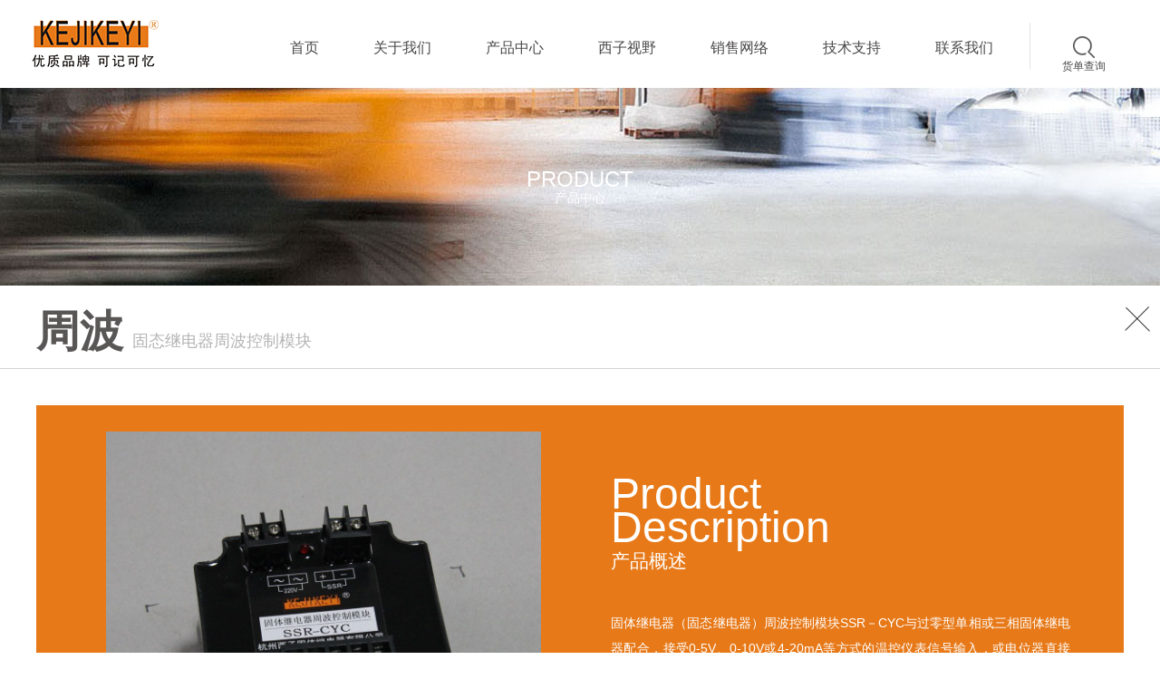

--- FILE ---
content_type: text/html; charset=utf-8
request_url: http://xizissr.com/product/72.html
body_size: 17444
content:
<!DOCTYPE html>
<html lang="zh-cn">
<head>
<meta http-equiv="Content-Type" content="text/html; charset=UTF-8" />
<title>周波控制模块</title>
<meta name="keywords" content="周波控制,模块,CYC" />
<meta name="description" content=" 1、产品外形实物图：尺寸图：2、接线示意图" />
<meta name="author" content="杭州" />
<meta name="renderer" content="webkit">
<meta name="format-detection" content="telephone=no">
<meta id="viewport" name="viewport" content="initial-scale:1,width=1280,user-scalable=yes">
<link rel="Shortcut Icon" href="/static/favicon.png" /> 
<link rel="stylesheet" href="/static/base.css?v=20160410" type="text/css" >
<link rel="stylesheet" href="/static/style.css?v=20160410" type="text/css" >
<link rel="stylesheet" href="/static/animate.min.css" type="text/css" >
<script src="/static/jquery.min.js" type="text/javascript" charset="utf-8"></script>
<script src="/static/jquery.lazyload.js" type="text/javascript" charset="utf-8"></script>
<script src="/static/jquery.superslide.js" type="text/javascript" charset="utf-8"></script>
<script src="/static/wow.min.js" type="text/javascript" charset="utf-8"></script>
<script src="/static/countUP.js" type="text/javascript" charset="utf-8"></script>
<script src="/static/main.js" type="text/javascript" charset="utf-8"></script>
<!--[if lt IE 9]><script src="/static/html5.js"></script><![endif]-->
<script>
var _hmt = _hmt || [];
(function() {
  var hm = document.createElement("script");
  hm.src = "https://hm.baidu.com/hm.js?9ef461d47cd44b1c7ef1bf4962af35d7";
  var s = document.getElementsByTagName("script")[0]; 
  s.parentNode.insertBefore(hm, s);
})();
</script>
<script>
var _hmt = _hmt || [];
(function() {
  var hm = document.createElement("script");
  hm.src = "https://hm.baidu.com/hm.js?f604907599e1c950a0b27cd590abc8cf";
  var s = document.getElementsByTagName("script")[0]; 
  s.parentNode.insertBefore(hm, s);
})();
</script>
</head>
<body>
	<div class="header clear">
		<div style="padding:0px 25px">
			<a href="/" class="logo"><img src="/static/img/logo.jpg"></a>
			<div class="search">
				<div style="padding:0px 35px;">
					<div class="i_search"  style="float:left;">
						<a href="javascript:;"   class="search_icon">货单查询</a>
					</div>
				</div>
			</div>
		<ul class="nav clear" id="nav">
			<li class="nLi"><a href="/">首页</a></li>
							<li class="nLi">
					<a href="/About/introduction/">关于我们</a>
					
										
						<ul class="sub">
													<li>
								<a href="/About/introduction/">公司介绍</a>
								
																
							</li>
												</ul>
									</li>
							<li class="nLi">
					<a href="/product/product-1/">产品中心</a>
					
										
						<ul class="sub">
													<li>
								<a href="/product/product-1/">单相/三相固态继电器</a>
								
																
							</li>
													<li>
								<a href="/product/product-2/">单相/三相调压模块</a>
								
																
							</li>
													<li>
								<a href="/product/product-9/">整流模块</a>
								
																
							</li>
													<li>
								<a href="/product/product-3/">单相移相触发器模块</a>
								
																
							</li>
													<li>
								<a href="/product/product-7/">三相移相触发器模块</a>
								
																
							</li>
													<li>
								<a href="/product/product-4/">电压负反馈模块</a>
								
																
							</li>
													<li>
								<a href="/product/product-5/">周波控制模块</a>
								
																
							</li>
													<li>
								<a href="/product/product-6/">散热器</a>
								
																
							</li>
													<li>
								<a href="/product/product-8/">配件</a>
								
																
							</li>
												</ul>
									</li>
							<li class="nLi">
					<a href="/view/">西子视野</a>
					
										
						<ul class="sub">
													<li>
								<a href="/view/products/">产品知识</a>
								
																
							</li>
													<li>
								<a href="/view/news/">新闻资讯</a>
								
																
							</li>
												</ul>
									</li>
							<li class="nLi">
					<a href="/network/work-1/">销售网络</a>
					
										
						<ul class="sub">
													<li>
								<a href="/network/work-1/">经销商</a>
								
																
							</li>
													<li>
								<a href="/network/work-2/">购买流程</a>
								
																
							</li>
												</ul>
									</li>
							<li class="nLi">
					<a href="/support/support-1/">技术支持</a>
					
										
						<ul class="sub">
													<li>
								<a href="/support/support-1/">常见问题</a>
								
																
							</li>
													<li>
								<a href="/support/support-2/">资料下载</a>
								
																
							</li>
												</ul>
									</li>
							<li class="nLi">
					<a href="/contact/">联系我们</a>
					
									</li>
						</ul>
		</div>
		<div class="search_box">
			<script type="text/javascript">
			function disp_search()
			{
			$.getScript('/weixin/searchnew.php?data=' +  encodeURI( $('#search_name_php').val() )  );
			}
			</script>
			<form>
				<p>客户联系人姓名:</p>
				<input type="text" id="search_name_php">
				<input type="submit" value="查询" onclick="disp_search();return false;">
				<a href="javascript:;" class="close"></a>
			</form>
			
		</div>
	</div>
<div style="width:100%;height:96px;"></div>

	<div class="p_banner">
		<h3>PRODUCT</h3>
		<p>产品中心</p>
	</div>	

	<div class="pro_title">
		<p><b>周波</b>固态继电器周波控制模块</p>
		<a href="/product/product-5/" style="display:block;float:right;width:30px;height:30px;background:url(/static/img/p_back.png) no-repeat center;margin-top:-60px;margin-right:10px;"></a>
	</div>

	<div class="performance wid_1200">
		<div class="left per_img">
			<img src="/upload/image/2019/01/1548117400_6871.jpg">
		</div>
		<div class="left per_fea">
			<span><font size="30px" style="margin-right:15px;">Product Description</font>产品概述</span>
			<div class="per_summary">
				固体继电器（固态继电器）周波控制模块SSR－CYC与过零型单相或三相固体继电器配合，接受0-5V、0-10V或4-20mA等方式的温控仪表信号输入，或电位器直接手动控制，便产生相应的周波过零式（CYC）控制信号输出，直接驱动过零型SSR，平稳调节电加热负载的总功率输出。由于负载上的电流是以完整正弦波为单位并且均匀分布，提高了调节精度，避免了斩波（移相）调压方式导致的高次谐波，减少对电网污染的同时，节电效果明显。			</div>
		</div>
	</div>

	<div class="parameters wid_1200">
		<p class="tit">产品详情</p>
		<div>
			<p>1、产品外形</p>
<table class="tableforlayout" style="width: 100%;" border="0">
<tbody>
<tr>
<td style="width: 15%;" align="center" valign="top">实物图：</td>
<td style="width: 35%;"><img src="/upload/image/2019/01/image_1548117644_2909.jpg" alt="" width="300" height="300" /></td>
<td style="width: 15%;" align="center" valign="top">尺寸图：</td>
<td style="width: 35%;"><img src="/upload/image/2019/01/1548117854_1688.jpg" alt="" width="300" height="367" /></td>
</tr>
</tbody>
</table>
<p>2、接线示意图</p>
<p><img src="/upload/image/2019/01/1548231740_2327.jpg" alt="" width="800" height="400" /><img src="/upload/image/2019/01/1548231740_8818.jpg" alt="" width="800" height="400" /><img src="/upload/image/2019/01/1548231740_1585.jpg" alt="" width="800" height="400" /><img src="/upload/image/2019/01/1548231740_1375.jpg" alt="" width="800" height="400" /></p>
<p>3、性能参数表</p>
<table class="tableforshow" style="width: 100%;" border="0" cellspacing="0">
<tbody>
<tr align="center">
<td width="218" valign="center">
<p>&nbsp;</p>
</td>
<td width="192" valign="center">
<p>U5(0-5V)</p>
</td>
<td width="205" valign="center">
<p>U10(0-10V)</p>
</td>
<td width="205" valign="center">
<p>I20(4-20mA)</p>
</td>
</tr>
<tr align="center">
<td width="218" valign="center">
<p>输入阻抗</p>
</td>
<td width="192" valign="center">
<p>10KΩ</p>
</td>
<td width="205" valign="center">
<p>20KΩ</p>
</td>
<td width="205" valign="center">
<p>300Ω</p>
</td>
</tr>
<tr align="center">
<td width="218" valign="center">
<p>调节死区（<span style="font-family: &quot;Times New Roman&quot;;">0</span><span style="font-family: 宋体;">负荷）</span></p>
</td>
<td width="192" valign="center">
<p>&le;0.5V</p>
</td>
<td width="205" valign="center">
<p>&le;1V</p>
</td>
<td width="205" valign="center">
<p>&le;1mA</p>
</td>
</tr>
<tr align="center">
<td width="218" valign="center">
<p>调节死区（满负荷）</p>
</td>
<td width="192" valign="center">
<p>&le;0.5V</p>
</td>
<td width="205" valign="center">
<p>&le;1V</p>
</td>
<td width="205" valign="center">
<p>&le;1mA</p>
</td>
</tr>
<tr align="center">
<td width="218" valign="center">
<p>功耗</p>
</td>
<td colspan="3" width="603" valign="center">
<p>&le;5W</p>
</td>
</tr>
<tr align="center">
<td width="218" valign="center">
<p>手动电位器</p>
</td>
<td colspan="3" width="603" valign="center">
<p>2KΩ&nbsp;- 10KΩ</p>
</td>
</tr>
<tr align="center">
<td width="218" valign="center">
<p>控制输出最大电流</p>
</td>
<td colspan="3" width="603" valign="center">
<p>40mA</p>
</td>
</tr>
</tbody>
</table>
<p>5、注意事项</p>
<p style="text-indent: 2em;">5.1.周波调功控制适用于电加热等纯阻性负载，不适用于电机或变压器等感性负载的应用场合。电网频率50Hz或60Hz均可，纯阻性负载分单相、三相三角形或三相星形中心接零线，无相序要求。（不推荐使用三相星形中心不接零线的接法）</p>
<p style="text-indent: 2em;">5.2．交流220V的两端接220V的火线和零线（不分极性），为保证正常工作，其相位推荐选取与负载回路一致。</p>
<p style="text-indent: 2em;">5.3．交流220V以外的其它接线端子均为弱电接线端，务必注意不能接入220V等强电，否则将直接导致模块的损毁。</p>
<p style="text-indent: 2em;">5.4．COM为弱电公共"地"；+5V为模块内部产生，仅供电位器手动控制时使用（其他应用场合时+5V端悬空即可），电位器阻值范围为2K－10K欧姆。</p>
<p style="text-indent: 2em;">5.5．本模块不需要安装散热器。</p>
<p><a style="text-indent: 2em;" type="filedown" href="http://www.xizissr.com/support/support-2/" target="_blank"><span style="color: #ff0000;">*相关资料下载</span></a></p>		</div>
	</div>

	<div class="groom">
		<div class="g_slide">
			<div class="hd">
				<a href="javascript:;" class="gs_prev"></a>
				<a href="javascript:;" class="gs_next"></a>
			</div>
			<div class="bd">
			<ul class="clear">
									<li>
						<a href="/product/25.html">
							<img src="/static/blank.gif"  _src="/upload/small/1550455551_8037_107x128.jpg">
							<p>单相固态继电器</p>
						</a>
					</li>
									<li>
						<a href="/product/47.html">
							<img src="/static/blank.gif"  _src="/upload/small/1561600103_9221_107x128.jpg">
							<p>三相固态继电器</p>
						</a>
					</li>
									<li>
						<a href="/product/48.html">
							<img src="/static/blank.gif"  _src="/upload/small/1547791668_6851_107x128.jpg">
							<p>半波随机型固态继电器</p>
						</a>
					</li>
									<li>
						<a href="/product/72.html">
							<img src="/static/blank.gif"  _src="/upload/small/1548117400_6871_107x128.jpg">
							<p>固态继电器周波控制模块</p>
						</a>
					</li>
									<li>
						<a href="/product/76.html">
							<img src="/static/blank.gif"  _src="/upload/small/1548141006_4324_107x128.jpg">
							<p>单相同步变压器</p>
						</a>
					</li>
									<li>
						<a href="/product/77.html">
							<img src="/static/blank.gif"  _src="/upload/small/1548120952_3660_107x128.jpg">
							<p>三相同步变压器</p>
						</a>
					</li>
									<li>
						<a href="/product/78.html">
							<img src="/static/blank.gif"  _src="/upload/small/1548121328_1760_107x128.jpg">
							<p>电位器</p>
						</a>
					</li>
									<li>
						<a href="/product/80.html">
							<img src="/static/blank.gif"  _src="/upload/small/1548122060_1717_107x128.jpg">
							<p>导热硅脂</p>
						</a>
					</li>
									<li>
						<a href="/product/81.html">
							<img src="/static/blank.gif"  _src="/upload/small/1548122241_8796_107x128.jpg">
							<p>风扇</p>
						</a>
					</li>
									<li>
						<a href="/product/82.html">
							<img src="/static/blank.gif"  _src="/upload/small/1548122885_3198_107x128.jpg">
							<p>温度开关</p>
						</a>
					</li>
								</ul>
			</div>
		</div>
	</div>
<div class="index-wrap5 clear">	
		<div class="wid_1200 clear">
					<div class="flist">
													<dl>
								<dt><a href="/About/introduction/">关于我们</a></dt>
																<dd><a href="/About/introduction/">公司介绍</a></dd>
															</dl>
						 							<dl>
								<dt><a href="/product/product-1/">产品中心</a></dt>
																<dd><a href="/product/product-1/">单相/三相固态继电器</a></dd>
																<dd><a href="/product/product-2/">单相/三相调压模块</a></dd>
																<dd><a href="/product/product-9/">整流模块</a></dd>
																<dd><a href="/product/product-3/">单相移相触发器模块</a></dd>
																<dd><a href="/product/product-7/">三相移相触发器模块</a></dd>
																<dd><a href="/product/product-4/">电压负反馈模块</a></dd>
																<dd><a href="/product/product-5/">周波控制模块</a></dd>
																<dd><a href="/product/product-6/">散热器</a></dd>
																<dd><a href="/product/product-8/">配件</a></dd>
															</dl>
						 							<dl>
								<dt><a href="/view/">西子视野</a></dt>
																<dd><a href="/view/products/">产品知识</a></dd>
																<dd><a href="/view/news/">新闻资讯</a></dd>
															</dl>
						 							<dl>
								<dt><a href="/network/work-1/">销售网络</a></dt>
																<dd><a href="/network/work-1/">经销商</a></dd>
																<dd><a href="/network/work-2/">购买流程</a></dd>
															</dl>
						 							<dl>
								<dt><a href="/support/support-1/">技术支持</a></dt>
																<dd><a href="/support/support-1/">常见问题</a></dd>
																<dd><a href="/support/support-2/">资料下载</a></dd>
															</dl>
						 							<dl>
								<dt><a href="/contact/">联系我们</a></dt>
															</dl>
						 
					</div>
					<div class="left_con">
						<!-- <a href="" class="flogo"><img src="/static_new/img/flogo.png"></a> -->
						<p>公司地址：杭州市西湖区西湖科技园 西园三路10号 1号楼5层东</p>
						<p>固定电话：0571-87872725/87976737/87962357</p>
						<p>公司传真：0571-87962725</p>
						<p>微信公众号：杭州西子固体继电器</p>
						<span>
							<img src="/static/img/ewm.png" width="160">
							<b>客服微信：  18157196095    18157182661</b>
						</span>
					</div>
					
		</div>
</div>
<div class="ylink">
							<ul class="clear">
								<li>友情链接：</li>
														<li><a href="http://www.puxu99.com/" target="_blank">普旭自动化</a></li>
							
							</ul>
						</div>	
<div class="copyright">
	<p>版权所有 © 杭州西子固体继电器有限公司, 2006～2018.      <a href="https://beian.miit.gov.cn/" target="_blank">浙ICP备05049129号 </a><span></span></p>
</div>

	<div class="xuanfu">
		<ul>
			<li class="l1">
				<a class="weixin"></a>
				<div class="l_show">
						<span>在线联系<i class="close"></i></span>
						<a class="hot_line"><p>微信：18157196095  18157182661</p></a>
						<a class="hot_line"><p>
							<b>联系热线</b>
							0571-87872725
						</p></a>
				</div>
			</li>
			<li class="l2"><a href="https://shop59273496.taobao.com/" class="xinlang" target="_blank"></a></li>
			<!-- <li class="l3">
				<a class="mobile"></a>
			</li> -->
			<li class="l4"><a href="javascript:void(0)" class="goback"></a></li>
		</ul>
	</div>
	<script type="text/javascript" src="/static/layer/layer.js"></script>
	<script type="text/javascript">
		$(".mobile").click(function(){
			layer.open({
				  type: 1,
				  title: false,
				  closeBtn: 0,
				  shade: [0.7, '#000'],
				  area: '214px',
				  skin: 'layui-layer-nobg', //没有背景色
				  shadeClose: true,
				  content: $('#tong')
				});
		})
	jQuery(document).ready(function(){ 
		
		$(window).scroll(function(){
			if ($(this).scrollTop() >= 200) {
					$(".xuanfu").fadeIn(500);   
				} else {
					$(".xuanfu").hide();
				}
		});
		
		$(".weixin").click(function(){
			
			$(".l_show").fadeIn(500);
			
		});
		
		$(".close").click(function(){
				
				$(".l_show").hide();
			
		});
		
		$(".l_show a").hover(function(){
			
			$(this).addClass("on");
			
		},function(){
		
			$(this).removeClass("on");
		})
	})
	</script>
	<script>
var _hmt = _hmt || [];
(function() {
  var hm = document.createElement("script");
  hm.src = "https://hm.baidu.com/hm.js?f604907599e1c950a0b27cd590abc8cf";
  var s = document.getElementsByTagName("script")[0]; 
  s.parentNode.insertBefore(hm, s);
})();
</script>


</body>
</html>

--- FILE ---
content_type: text/css
request_url: http://xizissr.com/static/base.css?v=20160410
body_size: 5273
content:
html,body{ color:#666;background:#fff;}
body,div,dl,dt,dd,ul,ol,li,h1,h2,h3,h4,h5,h6,pre,code,form,fieldset,legend,input,textarea,p,blockquote,th,td,hr,button,article,aside,details,figcaption,figure,footer,header,hgroup,menu,nav,section { margin:0;padding:0; }
article,aside,details,figcaption,figure,footer,header,hgroup,menu,nav,section { display:block; }
audio,canvas,video { display: inline-block;*display: inline;*zoom: 1; }
body,button,input,select,textarea{ font: 12px/1.5 Arial, "Microsoft Yahei"; }
input,select,textarea{ font-size:100%; }
th{ text-align:inherit; }
fieldset,img{ border:0; }
iframe{ display:block; }
abbr,acronym{ border:0;font-variant:normal; }
del { text-decoration:line-through; }
address,caption,cite,code,dfn,em,th,var { font-style:normal; font-weight:500; }
ol,ul { list-style:none; }
caption,th { text-align:left; }
h1,h2,h3,h4,h5,h6 { font-size:100%; font-weight:500; }
q:before,q:after { content:''; }
sub, sup { font-size: 75%; line-height: 0; position: relative; vertical-align: baseline; }
sup {top: -0.5em;}
sub {bottom: -0.25em;}
a:hover { text-decoration:underline; }
ins,a { text-decoration:none; }
.clear:after { visibility:hidden; display:block; font-size:0; content:" "; clear:both; height:0; }
.clear { zoom:1; }
body .hide { display:none; }
.left,.right { display:inline; }
.left { float:left; }
.right { float:right; }
.mb20{margin-bottom:20px}
.mb10{margin-bottom:10px}
.mb5{margin-bottom:5px}

/*for editor */
#tinymce {padding:10px;font-size:14px}
#tinymce h2{font-size:32px}
#tinymce h3{font-size:26px}
#tinymce h4{font-size:22px}
#tinymce p{margin-bottom:1em}
#tinymce pre { border: 1px dashed #DBDBDB; padding: 2px; background-color:#F5F5F5; margin: 5px 0 5px 0; }
#tinymce div.ref { border: 1px solid #ddd; margin: 0 0 10px 0; padding: 2px; font-size: 9pt; background: #FFFEC8; }
#tinymce div.ref h4 { margin: 0; padding: 2px 3px; background: #CC9966; color: #fff; font-size: 10pt; }
#tinymce div.ref p { margin: 0; padding: 2px; line-height: 22px; }
#tinymce blockquote { border: 1px dashed #DBDBDB; padding: 2px; background-color:#F5F5F5; margin: 5px 0 5px 0; }
#tinymce blockquote.ref { border: 1px solid #ddd; margin: 0 0 10px 0; padding: 2px; font-size: 9pt; background: #FFFEC8; }
#tinymce blockquote.ref h4 { margin: 0; padding: 2px 3px; background: #CC9966; color: #fff; font-size: 10pt; }
#tinymce blockquote.ref p { margin: 0; padding: 2px; line-height: 22px; } 
#tinymce  table{border:0!important;border-collapse:collapse!important;border-bottom:1px solid #CCCCCC!important;border-right:1px solid #CCCCCC!important;margin-bottom:14px!important;width:100%!important}
#tinymce  table th,#tinymce table  td{border:0!important;border-left:1px solid #CCCCCC!important;border-top:1px solid #CCCCCC!important;color:#333333;padding:0.5em!important;margin:0!important;}
#tinymce  table  th{background-color:#DFF9FF!important;} 

/*for editor show-front*/
#content {padding:10px;font-size:14px}
#content h2{font-size:32px}
#content h3{font-size:26px}
#content h4{font-size:22px}
#content pre { border: 1px dashed #DBDBDB; padding: 2px; background-color:#F5F5F5; margin: 5px 0 5px 0; }
#content div.ref { border: 1px solid #ddd; margin: 0 0 10px 0; padding: 2px; font-size: 9pt; background: #FFFEC8; }
#content div.ref h4 { margin: 0; padding: 2px 3px; background: #CC9966; color: #fff; font-size: 10pt; }
#content div.ref p { margin: 0; padding: 2px; line-height: 22px; }
#content blockquote { border: 1px dashed #DBDBDB; padding: 2px; background-color:#F5F5F5; margin: 5px 0 5px 0; }
#content blockquote.ref { border: 1px solid #ddd; margin: 0 0 10px 0; padding: 2px; font-size: 9pt; background: #FFFEC8; }
#content blockquote.ref h4 { margin: 0; padding: 2px 3px; background: #CC9966; color: #fff; font-size: 10pt; }
#content blockquote.ref p { margin: 0; padding: 2px; line-height: 22px; } 
.tablescroll{overflow-y: hidden;overflow:hidden;overflow-x:scroll;width:100%;-webkit-overflow-scrolling:touch;-webkit-transition:.3s all;transition:.3s all}
table.tableforshow{border:0!important;border-collapse:collapse!important;border-bottom:1px solid #CCCCCC!important;border-right:1px solid #CCCCCC!important;margin-bottom:14px!important;width:100%}
table.tableforshow th,table.tableforshow  td{border:0!important;border-left:1px solid #CCCCCC!important;border-top:1px solid #CCCCCC!important;color:#333333;padding:0.5em!important;margin:0!important;}
table.tableforshow th{background-color:#DFF9FF!important;}   


.pager{text-align:center;margin:70px auto;display:inline-block;}
.pager a{display:inline-block;width:30px;height:30px;border:1px solid #e5e5e5;float:left;line-height:30px;}
.pager .now{display:inline-block;width:30px;height:30px;background:#e6791a;color:#fff;float:left;margin:0px 6px;line-height:30px;}


.viewpage{width:100%;position: relative;z-index: 10;padding: 76px 0px;background: #fff;}
.viewpage-box{width:1200px;margin:0 auto;}
.viewpage-title{font-size:24px;display:block;text-align:center;margin:50px auto 0px;}
.viewpage-info{text-align:center;}
.viewpage p{text-indent:2em;margin-bottom:14px;}
.viewpage-return{width:120px;height:38px;display:block;background:#d9d9d9;text-align:center;line-height:38px;border-radius:3px;float:right;}
.viewpage-return:hover{background:#e77918;color:#fff;}

--- FILE ---
content_type: text/css
request_url: http://xizissr.com/static/style.css?v=20160410
body_size: 26200
content:
@charset "utf-8";
img{max-width:100%;}
/* �������ʽ��ʼ�� */
html,body,div,dl,dt,dd,ul,ol,li,h1,h2,h3,h4,h5,h6,pre,code,form,fieldset,legend,input,textarea,p,blockquote,th,td{margin:0;padding:0;font-size:14px;font-family:-apple-system,PingFang SC,Hiragino Sans GB,Arial,Microsoft YaHei,Helvetica Neue,sans-serif;line-height:2em}
article,aside,details,figcaption,figure,footer,header,hgroup,menu,nav,section { display:block; }
html,body{background: #ffffff;color:#333;min-width:1280px;}
ul,ol,li{list-style:none;margin: 0;padding: 0;}
a{color:#4b4848;text-decoration:none;}
a:hover{text-decoration:none;-webkit-transition: background-color .2s ease;-moz-transition: background-color .2s ease;-ms-transition: background-color .2s ease;-o-transition: background-color .2s ease;transition: background-color .2s ease;}
img{border:0;}
h1,h2,h3,h4,h5{font-weight:normal}
select::-ms-expand { display: none; } 
i{font-style: normal;}
input {outline:none;}
.clear:after { visibility:hidden; display:block; font-size:0; content:" "; clear:both; height:0; }
.clear { zoom:1; }
.left{ float:left; }
.right{ float:right;}
.hide{ display:none;}
.wid_1200{width:1200px;margin:0 auto;overflow:hidden;}


.prev,.next{display: block;width:32px;height: 32px;position: absolute;top:50%;}
.prev{ background: url(img/prev.png) no-repeat center; }
.next{ background: url(img/next.png) no-repeat center; }
.prev:hover{background: url(img/h_prev.png) no-repeat center;transition:all .6s;}
.next:hover{background: url(img/h_next.png) no-repeat center;transition:all .6s;}
.more{display: block;width:120px;height:30px;border-radius: 16px;border:1px solid #e77918;color:#e77918;text-align: center;position: relative;overflow: hidden;transition:all .6s}
.more i{display: block;width:122px;height:33px;background:  url(img/c_more.png) no-repeat 0px center;position: absolute;top:-1px;right:121px;overflow: hidden;transition: all .6s;}
.more:hover{border:1px solid #e77918;/* background:#e77918; */}
.more:hover i{right: 0px;}
/* header */
.header{position:fixed;top:0px;width:100%;background:#fff;z-index:999;}
.logo{display: block;width:140px;float: left;padding:22px 10px;}
.logo img{display: block;}

.nav{float: right;padding: 10px;padding-bottom: 0px;}
.nav  li{cursor:pointer;}
.nav .nLi{float:left;margin:0px 30px;position: relative;}
.nav .nLi a{display:block;font-size:16px;padding: 29px 0px;}
.nav .nLi a:hover{color:#e77918;}
.nav .nLi .sub{position: absolute;top:86px;left:-45px;background: rgba(0,0,0,.6);display:none;z-index: 1;}
.nav .nLi .sub li{position: relative;padding:0px 8px;}
.nav .nLi .sub li:first-child a{border: none;}
.nav .nLi .sub a{display: block;padding: 15px 15px 15px 40px;width:110px;font-size:12px;color:#ffffff;border-top: 1px solid rgba(255,255,255,0.2);}
.nav .nLi .sub a:hover{font-weight: bold;background: url(img/mmore.png) no-repeat 20px 23px;}
.s_nav{position: absolute;top:0px;left:181px;background: rgba(0,0,0,.8);display: none;z-index: 1;}
.s_nav a{border-top: 1px solid rgba(255,255,255,0.2)!important;}
.s_nav li{padding:0px 8px;}
.s_nav li:first-child  a{border:none!important;}
.nav .nLi .sub.on{overflow: visible!important;}

.search{float: right;padding: 12px 0px 12px 0px;border-left:1px solid #e5e5e5;margin-top: 25px;}
.search a{display: block;width:48px;height: 25px;margin-top:2px;font-size: 12px;text-align: center;box-sizing: border-box;padding-top: 20px;}
.phone{background: url(img/phone.png) no-repeat center;margin-right: 10px;}
.phone p{padding-left:40px;background:#fff url(img/h_phone.png) no-repeat;width:0px;color:#e77918;display: none;height: 28px;}
.search_icon{background: url(img/s_icon.png) no-repeat center;width:28px;cursor:pointer;transition:all .1s;}
.search_icon:hover{background:url(img/h_icon.png) no-repeat center;color:#e77918;}
.search_txt{width:0px;display:none;float:left;border:none;border-bottom:1px solid #e77918;}

.search_box{width:100%;height:96px;position:absolute;top:-100%;left:0px;background-color:#fff;box-sizing:border-box;padding-top:40px;transition:all 0.6s;}
.search_box form{width:1000px;height:100%;margin:0 auto;}
.search_box form p{float:left;margin-right:50px;margin-left:120px;}
.search_box form input[type="text"]{width:300px;border:none;border-bottom:1px solid #e77918;float:left;}
.search_box form input[type="submit"]{background:none;border:1px solid #e77918;width:70px;height:30px;display:block;float:left;margin-left:30px;cursor:pointer;border-radius:25px;color:#e77918}
.search_box form input[type="submit"]:hover{background-color:#e77918;color:#fff;}
.search_box .close{display:block;width:20px;height:20px;background:#333 url(/static/img/close.png) no-repeat center;float:right;transform:translateY(-20px)}
.search_box.show{top:0px;}
/* banner */
.banner{width: 100%;position: relative;height: 700px;}
.banner .hd{position: absolute;bottom:45px;width:100%;z-index: 1;overflow: hidden;}
.banner .hd ul{width:90px;margin:0 auto;}
.banner .hd li{float:left;width: 20px;height: 2px;background: #ffffff;margin:0px 5px;cursor: pointer;}
.banner .hd li.on{background: #e77918;}
.banner .bd ul{width:100%!important;z-index: 0;}
.banner .bd li{background-position:top center;background-repeat:no-repeat;width: 100% !important;height:700px;}


.bantxt{width:1200px;margin:284px auto 0;}
.bantxt h2{font-size:49px;color:#e77918;line-height: 1em;}
.bantxt p{font-size:18px;color:#e77918;line-height: 1.4em;}
.bantxt a{margin-top: 50px;}


.banner .prev{left:2%;}
.banner .next{right:2%;}
/* index-wrap1 */
.index-wrap1{margin:70px auto;}
.about-left{width:518px;}
.about-left h2{font-size:30px;color:#595656;line-height: 1em;}
.about-left i{font-size:14px;font-style: normal;color:#bdbbbb;}
.about-left .txt{display: block;width:500px;font-size:12px;margin:42px 0px 50px 0px;color:#595656;}
.about-left .txt span{display:block;width:470px;transition:all .6s;}
.about-left .txt i{display:block;width:1px;height:68px;background:#7c7c7c;float:left;margin-top:7px;transition:all .4s;transition-delay: .3s;opacity:0;}
.about-left .txt:hover i{opacity:1;}
.about-left .txt:hover span{margin-left:25px;}
.a_icon li{float:left;width:82px;text-align: center;margin-right: 50px;}
.a_icon li p{font-size:18px;color:#595656;margin-top: 25px;}
.a_icon li span{display: block;font-size: 12px;color:#595656;line-height: 1.1em;}

.about_list li{float: left;padding: 0px 2px;border-left:1px solid #dedddd;}
.about_list li:first-child{border-left: none;}
.about_list li a{display: block;width:96px;text-align: center;height: 24px;line-height: 24px;}
.about_list li a:hover{background: #e77918;color:#fff;}
.comimg{margin-top: 84px;}

/* index-wrap2 */
.index-wrap2{width:100%;background: #f8f8f8;padding: 70px 0px;}
.index-wrap2 h2{font-size:30px;color:#595656;text-align: center;line-height: 1.5em;}
.etitle{font-size: 12px;color:#595656;text-align: center;line-height: 1em;}
.index-wrap2 .pro{font-size:14px;text-align:center;color:#595656;display: block;margin: 30px auto 60px;}
.slide{position: relative;}
.slide .bd{width:1100px;margin:0 auto;}
.slide .bd ul{padding:20px 0px!important;}
.slide .bd li{width:341px;height: 360px;float: left;margin:0px 15px;position:relative}
.slide .bd li a{display:block;position:absolute;transition:all .4s;top:0px;}
.slide .bd li img{position:absolute;top:50%;left:50%;transform:translate(-50%,-50%);max-width:100%;max-height:100%;display: block;}
.slide .bd p{text-align: center;font-weight: bold;font-size: 18px;line-height: 1.5em;margin-top:30px;}
.slide .bd span{text-align: center;display: block;line-height: 1em;}
.slide .prev,.slide .next{top:40%;}
.slide .prev{left:0%;}
.slide .next{right:0%;}
.slide .bd li a:hover{top:-5px;}
.slide .bd li a:hover p{color:#e77918;}

/* index-wrap3 */
.index-wrap3{width:100%;height:500px;box-sizing:border-box;background: url(img/wrap3.jpg) no-repeat center;padding:140px 0px 0px 0px;}
.index-wrap3 .bd{width:900px;margin:0 auto;}
.index-wrap3 .bd li{width:100%;height:130px;text-align:center;color:#fff;font-size:18px;margin-bottom:60px;}
.index-wrap3 .hd{text-align:center;}
.index-wrap3 .hd ul{display:inline-block;}
.index-wrap3 .hd li{width:124px;height:40px;color:#fff;border:1px solid #fff;float:left;line-height:40px;text-align:center;margin:0px 35px;border-radius:3px;cursor:pointer;transition:all 0.6s;}
.index-wrap3 .hd li:hover,.index-wrap3 .hd li.on{background:#e77918;border:1px solid #e77918;}
/* index-wrap4 */
.index-wrap4{padding: 70px 0px; }
.index-wrap4 h2{font-size:24px;text-align: center;line-height: 1.5em;color:#595656;}
.index-wrap4 .etitle{font-size:14px;color:#bdbcbc;text-align: center;line-height: 1em;}
.index-wrap4 .hd{margin:45px auto;}
.index-wrap4 .hd ul{width:180px;margin:0 auto;}
.index-wrap4 .hd li{width:78px;height: 26px;line-height: 26px;text-align: center;cursor: pointer;border:1px solid #cdcccc;font-size:12px;color:#595656;border-radius: 3px;float: left;margin:0px 5px;}
.index-wrap4 .hd li.on{background: #e77918;color:#fff;border:1px solid #e77918;}
.index-wrap4 .bd{width:1000px;margin: 0 auto;}
.new_list li{float: left;margin-left:100px;}
.new_list li:first-child{margin-left: 0px;}
.new_list li a{display: block;width:450px;}
.new_list li p{font-size:12px;}
.new_list li h4{font-size:16px;color:#000000;}
.new_list li span{font-size:12px;display:block;line-height:1.9em;height:66px;overflow:hidden;}
.new_list li .line{width:100%;height:1px;background:#e5e5e5;margin: 20px auto;}
.new_list li .line i{display: block;width:10px;height:1px;background: #000000;transition: all .3s;}
.new_list li a:hover i{width:100%;background: #e77918;}
.index-wrap4 .more{margin:80px auto 0px;}
/* .index-wrap4 .more{width:120px;height:32px;border:1px solid #9b9a9a;display: block;border-radius: 25px;text-align:center;line-height: 32px;}
.index-wrap4 .more:hover{background:#e77918;color:#fff;border:1px solid #e77918;}
 */
.index-wrap5{width:100%;height:350px;background:#333333;padding-top:30px;box-sizing:border-box;}
.index-wrap5 .left_con{float: right;}
.index-wrap5 .flogo{margin-bottom:25px;display:block;}
.index-wrap5 .left_con p{line-height:1em;margin-bottom:10px;color:#a6a6a6;font-size:12px;}
.index-wrap5 .left_con span{display:block;width:160px;color:#a6a6a6;text-align:center;margin-top:30px;}
.index-wrap5 .left_con span b{display:block;margin:0 auto;}
.index-wrap5 .flist{float: left;}
.index-wrap5 .flist dl{float: left;margin-right:39px;}
.index-wrap5 .flist dl dt{margin-bottom:30px;}
.index-wrap5 .flist dl dt a{font-size:20px;line-height: 1em;margin-bottom:30px;color:#a6a6a6;position:relative;}
.index-wrap5 .flist dl dt a:after{content:'';display:block;position:absolute;bottom:-17px;width:20px;height:1px;background:#8f8f8f;}
.index-wrap5 .flist dl dd a{color:#a6a6a6;font-size:12px;}
.index-wrap5 .flist a:hover{color:#fff;}

.index-wrap6{padding: 70px 0px; }
.index-wrap6 h2{font-size:24px;text-align: center;line-height: 1.5em;color:#595656;}
.index-wrap6 .etitle{font-size:14px;color:#bdbcbc;text-align: center;line-height: 1em;}
.index-wrap6 ul{margin-top:75px;}
.index-wrap6 li{float:left;width:310px;margin-right:135px;}
.index-wrap6 li:last-child{margin-right:0px;}
.index-wrap6 li span{display:block;margin: 18px 0px;}


.ylink{width:100%;background: #333333;}
.ylink ul{width:1200px;margin: 0 auto;}
.ylink li{float:left;color:#a6a6a6;font-size:12px;}
.ylink li a{color:#a6a6a6;font-size:12px;}
.ylink li a:hover{color:#FFF;}
.foot{width:100%;}
.foot img{margin:15px auto;display: block;}
.foot a{display: block;width:100%;height: 54px;background:#333 url(img/goback.png) no-repeat center;}
.copyright{width:100%;height:25px;background: #333333;}
.copyright p{width:1200px;margin:0 auto;line-height:25px;color:#a6a6a6;font-size:12px;}
.copyright p a{color:#a6a6a6;font-size:12px;}
.copyright p a:hover{color:#fff;}
.xuanfu {position: fixed;right:2%;top:70%;display:none;z-index:9999}

.weixin{background:#e77918 url(/static/img/h-weixin.png) no-repeat center;}

.xinlang{background:#fff url(/static/img/taobao.png) no-repeat center;}
.mobile{background:#fff url(/static/img/mobile.png) no-repeat center;}
.xinlang:hover{background:#e77918 url(/static/img/h-taobao.png) no-repeat center;border:1px solid #e77918;}
.mobile:hover{background:#e77918 url(/static/img/h-mobile.png) no-repeat center;border:1px solid #e77918;}
.l4 .goback{background:#fff url(/static/img/go-back.png) no-repeat center;}
.l4 .goback:hover{background:#e77918 url(/static/img/h-back.png) no-repeat center;border:1px solid #e77918}
.xuanfu li a{display: block;width:42px;height:42px;border:1px solid #f2f2f2;cursor:pointer;}


.xuanfu li:first-child a{border:1px solid #e77918;}
.xuanfu .l3{position:relative;}
.xuanfu  .l_show{position:absolute;left:-120px;top:-210px;width:164px;overflow:hidden;display:none;}
.xuanfu  .l_show a{display:block;width:165px;background:#fff;height:auto;border:none!important;}

.xuanfu  .l_show a.on{background:#f0f0f0;}
.xuanfu  .l_show span{padding:20px;display:block;color:#fff;font-size:12px;background:#595656;width:131px;}
.xuanfu  .l_show span i{display:block;width:10px;height:10px;background:url(/static/img/close.png) no-repeat 0px 0px;float:right;margin-top:10px;cursor:pointer;}
.xuanfu  .l_show .qq {padding:15px;background:#fff;}
.xuanfu  .l_show .qq 	p{font-size:12px;display:block;background:url(/static/img/qq.png) no-repeat 16px 3px;padding-left:42px;}
.xuanfu  .l_show .hot_line{background:#fff;font-size:16px;padding:22px 35px;}
.xuanfu  .l_show .hot_line p{display:block;line-height:1.5em;}
.xuanfu  .l_show .hot_line b{display:block;background:url(/static/img/hot_line.png) no-repeat 0px 5px;font-size:12px;padding-left:26px;}

/* aboutus */
.a_title{font-size:24px;color:#595656;line-height: 1.5em;}
.a_etitle{font-size:14px;color:#cecdcd;line-height: 1.5em;}
.t_sum{color:#595656;text-align: center;}
/* .n_banner{width:100%;height:460px;background: url(img/aboutus.jpg) no-repeat;} */

.about{position: relative;top:-170px;background: #fff;}
.part{width:1100px;margin:0 auto;padding: 65px 0px;border-bottom:1px solid #f2f2f2;}
.part_1 p{text-align: center;}
.part_1 span{display: block;width:800px;margin: 22px auto;}

.msg{width:1000px;margin:80px auto 0px;}
.msg li{float: left;width:290px;}
.msg li:nth-child(2){width:420px;}
.msg li:last-child p{border:none;}
.msg li p{text-align: center;font-size:90px;display: block;line-height:1em;border-right:1px solid #f2f2f2;color:#999;}
.msg li span{display: block;width:290px;text-align: center;margin:0 auto;}


.part_2 p{text-align: center}
.part_2 .t_sum{text-align: center;display: block;width:880px;margin: 30px auto;}
.part_2 ul{width:1000px;margin: 64px auto 0px;}
.part_2 ul li{float: left;margin-left: 17px;}
.part_2 ul li:first-child{margin: 0px;}

.part_3 div{width:900px;margin: 0 auto;}
.part_3 div:first-child{margin-bottom:120px;}
.part_3 div .t_sum{padding-right: 280px;display: block;text-align: left;margin-top: 22px;min-height: 110px;text-align:justify;}

.part_4{width:1000px;margin: 0 auto;padding-top: 65px;}
.part_4 .a_title{text-align:center;}
.part_4 .a_etlte{text-align:center;color:#cecdcd;}
.application{margin-top:45px;}
.application li{float:left;width:310px;margin-right:35px;}
.application li:last-child{margin-right:0px;}
.application li span{display:block;margin: 18px 0px;}
/* news */
.n_banner{width:100%;height: 300px;}

.news_center{padding: 80px 0px;}
.c_title{font-size:24px;text-align: center;line-height: 1em;}
.e_title{text-align: center;}

.news_type{margin: 43px auto;display:inline-block;}

.news_type li{float: left;margin: 0px 5px;}
.news_type li a{display:block;width:78px;height: 28px;border: 1px solid #e5e5e5;text-align: center;line-height: 28px;font-size:12px;}
.news_type li.on a{background:#e77918;border: 1px solid #e77918;color:#fff;}

.news_center .new_list{margin: 0 auto;}
.news_center .new_list li{margin:30px;}

/* product */
.p_banner{width:100%;background: url(img/p_banner.jpg) no-repeat center 0px;padding: 90px 0px;}
.p_banner h3{font-size:24px;color:#fff;text-align: center;line-height: 1em;}
.p_banner p{color:#fff;text-align: center;line-height: 1.2em;}


.include{background: #ededed;width:100%;padding-bottom:150px;}
.pro_list{width:300px;margin-right:33px;}
.p_title{font-size:30px;font-weight: bold;padding: 73px 0px 62px 46px;color:#595656;}
.list_title{background: #e77918;padding: 42px 0px 35px 35px;}
.list_title p{color:#fff;line-height: 1.5em;font-size:18px;}
.list_title span{color:#fff;font-size:26px;line-height: 1em;display: block;background: url(img/p_down.png) no-repeat  right center;width:200px;}
.list_menu{background: #404040;}
.list_menu li{border-bottom:1px solid #4a4a4a;transition:all .6s;}
.list_menu li.on .menu_type{color:#fff;font-weight: bold;}
/* .list_menu li.on .menu_type_ch{display:block;} */
.list_menu a{color:#a8a8a8;cursor:pointer;}
.list_menu .menu_type{font-size:16px;padding: 10px 46px;display: block;}
.menu_type_ch{padding: 0px 46px;display: none;}
.menu_type_ch li{margin-bottom: 10px;border:none;}
.menu_type_ch li a i{width:5px;height: 5px;border-radius: 100%;display: block;margin-right: 10px;float: left;margin-top: 13px;}
.menu_type_ch li.active a{color:#e77918;}
.menu_type_ch li.active a i{background:#e77918;}

.make-link{width:300px;}
.make-link a{display:block;font-size:16px;color:#a8a8a8;background: #404040;padding:20px 46px;}
.make-link a:hover{background:#e77918;color:#fff;}
.p_list{margin-top: 195px;width:966px;}
.p_list li{width:300px;float: left;background:#ffffff;margin-right:33px;margin-bottom:50px;cursor:pointer;position: relative;}
.p_list_top{width:300px;height:230px;margin:25px auto;position:relative;}
.p_list_top img{position:absolute;top:50%;left:50%;transform:translate(-50%,-50%);max-width:100%;max-height:100%;display: block;}
.p_list li .line{width:100%;height:1px;background:#ededed;}
.p_list_down{width:300px;height:65px;}
.p_list_down p{font-size: 15px;font-weight: bold;color:#595656;margin:18px 0px 0px 36px;}
.p_list_down span{display: block;color:#e77918;font-weight: bold;font-size:12px;margin-left:36px;line-height:1em;}
.shadow{position: absolute;top:0px;background: rgba(230,121,26,.8);width:100%;height:100%;opacity: 0;}
.shadow a{display:block;width:100%;height:100%;padding:41px 19px;box-sizing:border-box;}
.shadow b{font-size:15px;color:#fff;display:inherit}
.shadow span{color:#fff;font-size:12px;}
.shadow em{font-style: normal;color:#fff;font-size:15px;padding-right: 22px;background: url(img/more.png) no-repeat right center;float: right;margin-top: 232px;}

.contact{width:1100px;margin:100px auto;}
.contact .a_title,.contact .a_etitle{text-align: center;}
.contact .sum{display:block;width:594px;margin: 36px auto  136px;text-align: center;line-height:1.8em;}
.c_msg_content{margin-left: 148px;}
.c_msg_content p{font-size: 18px;font-weight: bold;margin-bottom: 20px;}
.c_msg_content span{font-size:12px;}

.c_msg_content ul{margin-top: 60px;}
.c_msg_content ul li{font-size:12px;color:#595656}
.c_msg_content ul li i{margin-left: 20px;}
.c_msg_content ul li:nth-child(4) i{margin-left:26px;}
.c_msg_content ul li:nth-child(5) i{margin-left:18px;}
.c_msg_content ul li:nth-child(6) i{margin-left:6px;}
.erweima{margin-top: 116px;}

.lmsg{width:1051px;margin: 150px auto 0px;padding-bottom:150px;}
.lmsg input{width:317px;height:45px;float:left;margin-left: 50px;border:none;border-bottom:1px solid #dedede;margin-bottom: 20px;}
.lmsg input:first-child{margin-left: 0px;}
.lmsg textarea{width:100%;height: 140px;border:none;border-bottom:1px solid #dedede;}
.pbtn{width: 200px!important;height: 50px!important;line-height: 50px;text-align: center;background:none;border-radius: 30px;border:1px solid #dedede!important;cursor: pointer;margin-left: 422px!important;margin-top: 40px;transition:all .3s;color:#a2a0a0}
.pbtn:hover{background:#e77918;color:#fff;border:1px solid #e77918!important;}
.ajax_more{background: #ededed!important;margin-right:0px!important;}
.ajax_more a{display:block;width: 300px;height: 382px;background: url(img/ajax_more.png) no-repeat center;}
.ajax_more a:hover{background: url(img/h_ajax_more.png) no-repeat center;}
/* product_conetnt */
.pro_title{width: 100%;border-bottom:1px solid #d4d4d4;padding: 40px 0px 10px 0px;}
.pro_title p{max-width:1200px;margin: 0 auto;color:#b5b4b4;display:block;line-height: 40px;font-size:18px;}
.pro_title b{font-size: 48px;float: left;display: block;margin-right: 10px;font-weight: bold;;margin-top: -10px;color:#595656}

.performance{height: 538px;background:#e77918;color:#fff;margin: 40px auto;}
.performance .per_img{width:576px;height:480px;margin:29px;position:relative;}
.performance .per_img img{position:absolute;top:50%;left:50%;transform:translate(-50%,-50%);max-width:100%;max-height:100%;display: block;}
.performance .per_fea{width:507px;margin-top: 84px;}
.performance .per_fea span{display: block;width: 270px;font-size: 21px;margin-bottom: 40px;}
.performance .per_summary{text-align:justify;}
.parameters{margin-bottom:100px;}
.parameters p.tit{font-size:24px;margin-bottom: 20px;border-bottom:3px solid #ddd;}
.parameters img{display:block;}
.groom{width:100%;border-top:1px solid #d4d4d4;}
.g_slide{width:1070px;margin:50px auto;position: relative;}
.g_slide .hd a{display: block;width:50px;height: 168px;border:1px solid #dcdddf;position:absolute;top:0px;transition:all .6s;}
.g_slide .hd .gs_prev{left:-50px;background:url(img/gs_prev.png) no-repeat center;}
.g_slide .hd .gs_next{right:-49px;background:url(img/gs_next.png) no-repeat center;}
.g_slide .bd li{border:1px solid #dcdddf;float: left;margin-left:-1px;}
.g_slide .bd li a{display: block;width:177px;padding: 8px 0px;}
.g_slide .bd li img{margin:0 auto;display: block;}
.g_slide .bd li p{font-weight: bold;font-size:12px;text-align: center;}
.g_slide .hd .gs_prev:hover{background:url(img/h-prev.png) no-repeat center;}
.g_slide .hd .gs_next:hover{background:url(img/h-next.png) no-repeat center;}
/* make */
.make{width:100%;overflow: hidden;min-width:1200px;}
.characteristic{width:1032px;margin: 100px auto;margin-bottom:166px;}
.characteristic .m_title{font-size:36px;background: url(img/characteristic.png) no-repeat 78px bottom;margin-bottom: 90px;}

.img_shadow{-webkit-box-shadow: 33px 33px #e1e1e1;-moz-box-shadow: 33px 33px #e1e1e1;box-shadow: 33px 33px #e1e1e1;}
.img_sum{margin-top: 138px;font-size:16px;line-height: 2.2em;}

.m_standards{width:1200px;margin: 0 auto;position: relative;}
.m_standards .prev,.m_standards .next{top:66%;}
.m_standards .prev{left:0px;}
.m_standards .next{right:0px;}
.m_standards .m_title{font-size:36px;background: url(img/standards.png) no-repeat center bottom;text-align: center;}
.m_standards .m_etitle{text-align: center;font-size:18px;display: block;margin-top:37px;color:#8d8d8d;}
.m_standards .bd{width:957px!important;margin:90px auto;}
.m_standards .bd li{float: left;background: #fff;width:280px;margin-right: 60px;}

.m_standards .bd p{font-size:16px;line-height: 1em;text-align: center;margin-top: 22px;}
.m_standards .bd span{font-size:12px;display: block;text-align: center;line-height: 2em;}



.extensive{margin-top: 187px;}
.extensive .m_title{font-size:36px;background: url(img/extensive.png) no-repeat center bottom;text-align: center;}
.extensive .m_etitle{text-align: center;font-size:16px;margin: 37px auto 30px;color:#909090;}
.extensive .extensive_sum{width:490px;margin:0 auto;text-align: center;font-size:12px;display: block;color:#a0a0a0;line-height: 1.5em;}
.extensive_list{width:1200px;margin:100px auto;}
.extensive_list li{float: left;width:150px;}
.extensive_list img{margin: 0 auto;display: block;}
.extensive_list p{text-align: center;font-size:16px;margin-top: 45px;}
.extensive_list i{display: block;text-align: center;font-size: 12px;color:#dbdbdb;line-height: 1.5em;}

.gallery .m_title{font-size:36px;background: url(img/extensive.png) no-repeat center bottom;text-align: center;}
.gallery .m_etitle{text-align: center;font-size:16px;margin: 0px auto;margin-top: 37px;}
.gallery .gallery_sum{width:356px;margin:0 auto;text-align: center;font-size:12px;display: block;margin-bottom: 70px;color:#a0a0a0;}

.gallery {position: relative;margin: 150px auto; }
.gallery .hd{position: absolute;bottom:-16px;left:47%;z-index: 10;}
.gallery .hd .g_next{display: block;width:122px;height:33px;background: url(img/c_next.png) no-repeat;border-radius: 30px;}
.gallery .bd li{float: left;width:25%;overflow: hidden;cursor:pointer;position: relative;transition:all .6s;}
.gallery .zhezhao{width:100%;z-index:5;opacity:0;}
.gallery .bd li:hover .zhezhao{opacity:1;}
/* net_work */
.w_banner{width:100%;background: url(img/w_banner.jpg) no-repeat center;}
.net_work{width:1100px;margin:0 auto;padding: 70px 0px 100px 0px;}
.net_work h2{font-size:52px;color:#fff;margin-top: 190px;}
.net_work p{color:#fff;font-size:21px;}

.c_include{width:1100px;margin:90px auto;}
.city{width:300px;float: left;}
.city_title p{font-size:18px;color:#0e050b;}
.city_title h3{font-size:30px;color:#0e050b;line-height: 1em;}
.c_include .content{width:800px;float:right;}

/* �������ҳ search*/
.seach_include{width:1200px;margin:50px auto;background:#eef1f1;padding:50px;}
.search-title span{font-size:24px;color:#333;}
.search-list {width:100%;}
.search-list li{font-size:14px;margin-bottom:7px;padding:7px 0px;border-bottom:1px solid #fff;width:1000px;cursor:pointer}
.search-list li span{float:right;}
.search-list li:hover{border-bottom: 1px dashed #ececec;color:#e77918;}
.search-list li:hover a{color:#e77918;}
.seach_include .pager{display:inline-block;}

.ques_wrap{width:1200px;margin:0 auto;padding: 30px 40px 200px;}
.ques_wrap li{width:100%;margin-bottom: 20px;cursor: pointer;}
.ques_wrap li .question{padding: 10px 29px;background:#e6e6e6;transition: all 0.6s;}
.ques_wrap li .question i{display:block;width:24px;height: 24px;border-radius: 100%;background:#333333;font-style: normal;color:#fff;font-weight: bold;text-align: center;line-height: 25px;font-size:18px;float: left;margin-right: 20px;margin-top: 2px;transition: all 0.6s;}
.ques_wrap li .question span{display: block;font-size:16px;}
.ques_wrap li .answer{width:100%;height: auto;padding:50px 30px;box-sizing:border-box;background:#fff;display:none;}
.ques_wrap .on .question{background:#e77918;color:#fff;}
.ques_wrap .on .question i{color:#e77918;background:#fff;}

--- FILE ---
content_type: application/x-javascript
request_url: http://xizissr.com/static/main.js
body_size: 6050
content:
jQuery(document).ready(function() {
	
	jQuery("img.lazyload").lazyload({ 
		effect : "fadeIn" 
	});

	$(".nLi").hover(function(){
	
		$(this).find(".sub").stop().slideToggle();
		
	});
	
	$(".sub li").mouseover(function(){
		$(this).parent(".sub").addClass("on");
		$(this).find(".s_nav").stop().slideDown();
	});
	$(".sub li").mouseout(function(){
		 $(".nLi").find(".sub").removeClass("on");
		$(this).find(".s_nav").stop().slideUp();
	});

	$(".phone").hover(function(){
		$(this).stop().animate({"width":"130"},600);
		$(this).find("p").stop().animate({"width":"110"},600).css("display","block");	
	},function(){
		$(this).stop().animate({"width":"25"},600);
		$(this).find("p").stop().animate({"width":"0"},600).css("display","none");	
	});
	
	$(".search_icon").click(function(){
		$(".search_box").addClass("show");
	});
	$(".close").click(function(){
		$(".search_box").removeClass("show");
	})

	$(".banner").slide({mainCell:".bd ul",titCell:".hd ul",autoPlay:true,autoPage:true,effect:"fold",interTime:8000,mouseOverStop:false,delayTime:600,
	startFun:function(i,c){
		var now=$(".banner .bd li").eq(i);
        if(now.attr("data-load")=="no"){
				now.css("backgroundImage","url("+now.attr("data-bg")+")");
				now.attr("data-load","yes");
			}
		},
	endFun:function(i,c){
		var now=$(".banner .bd li").eq(i+1);
        if(now.attr("data-load")=="no"){
			setTimeout(function(){
					now.attr("data-load","yes");
					now.css("backgroundImage","url("+now.attr("data-bg")+")");
				}, 3000);
			}
		}
	});

	$(".slide").slide({mainCell:".bd ul",titCell:".hd ul",autoPlay:false,autoPage:true,effect:"left",switchLoad:"_src",scroll:2,vis:3,prevCell:'.prev',nextCell:'.next'});
	$(".index-wrap3").slide({mainCell:".bd ul",titCell:".hd li",autoPlay:false,});
	$(".index-wrap4").slide({});
	
	
	$(".contactme a").hover(function(){
		$(this).parent().animate({backgroundSize:"40%"},1000);
		},function(){
		$(this).parent().animate({backgroundSize:"30%"},1000);
	});
	$(".join a").hover(function(){
		$(this).parent().stop().animate({backgroundSize:"65%"},1000);
		},function(){
		$(this).parent().stop().animate({backgroundSize:"50%"},1000);
	});
	
	$(".goback").click(function () { $('body,html').animate({ scrollTop: 0 }, 500); });
	

	count($(".new_list li"),60,2);
	

	$(".list_menu li").click(function(){
		
		$(this).siblings().removeClass("on");
		
		$(this).toggleClass("on");
		
		$(this).siblings().find(".menu_type_ch").slideUp();

		$(this).find(".menu_type_ch").slideToggle();
	
	});
	
	function test(){
		$(".active").parents(".list_menu li").addClass("on");
		$(".active").parents(".menu_type_ch").slideDown();
	}
	test();
	
	$(".p_list li").hover(function(){
		$(this).find(".shadow").stop().animate({"opacity":1},300);

	},function(){
		$(this).find(".shadow").stop().animate({"opacity":0},300);
	})

	$(".m_standards").slide({mainCell:".bd ul",effect:"left",autoPlay:false,autoPage:true,vis:3,scroll:3,trigger:"click",});


	$(".gallery").slide({mainCell:".bd",effect:"left",vis:1,scroll:1,trigger:"click",nextCell:".g_next"});
	
	
	$(".g_slide").slide({mainCell:".bd ul",titCell:".hd ul",autoPlay:false,autoPage:true,effect:"leftLoop",switchLoad:"_src",scroll:6,vis:6,prevCell:'.gs_prev',nextCell:'.gs_next'});	
});


/* 滚动数字 */
function scrollnumber(obj,num,delay){

	var time = obj.html();

	var i = 1;

	function _a1(obj,num){

		return function(){a1(obj,num);}
	}

	function a1(obj,num){
		obj.html(i);
		i=i+1;
		if(obj.html() >= num){
			clearInterval(timer);
		}

	}

	var timer = setInterval(_a1(obj,num),delay);	
	
}

/* ul的宽度 */
function count(obj,space,vis){
	function boxcenter(){
		
		var number = obj.length;
		var boxwid;
		var mum;
		
		if(vis === undefined){

			for(var i = 1;i<number;i++){
			
				mum =(obj.width()*i+i*30) - $(window).width();
				
				if(mum>0){
					number = i-1;break;
				}

			}
		}else{
			
			number = vis;

		}
		

		boxwid = number * obj.width() + number * space;
		
		obj.parent().width(boxwid);
	}
	
	$(window).resize(boxcenter).trigger("resize");
	$(".ques_wrap li").click(function(){
		$(this).toggleClass("on");
		$(this).siblings().removeClass("on");
		$(this).siblings().find(".answer").stop().slideUp()
		$(this).find(".answer").stop().slideToggle();
	})
}

$(window).scroll(function () {
	var _ismobile = false;
	var windowTop = $(window).scrollTop();
	var windowBottom = windowTop + $(window).height();
	var showNum = !_ismobile ? 4 : 16;
	$('.ani-view').each(function(){
		var pageQ1 = $(this).offset().top + $(this).height() / showNum;
		var pageQ3 = $(this).offset().top  + $(this).height() / 1;
		if( ( pageQ1 <= windowBottom ) && ( pageQ3 >= windowTop ) ){
			if( $(this).hasClass("fade-in-down") ) $(this).addClass('fadeInDown');
			if( $(this).hasClass("fade-in-left") )  $(this).addClass('fadeInLeft');
			if( $(this).hasClass("fade-in-right") )  $(this).addClass('fadeInRight');
			if( $(this).hasClass("indCon2-fade-in-down") )  $(this).addClass('indCon2fadeInDown');
			if( $(this).hasClass("indCon2-fade-in-up") )  $(this).addClass('indCon2fadeInUp');				
		}else {
			// if( $(this).hasClass('fadeInDown') ) $(this).removeClass(' fadeInDown');
			// if( $(this).hasClass('fadeInLeft') ) $(this).removeClass('fadeInLeft');
			// if( $(this).hasClass('fadeInRight') ) $(this).removeClass(' fadeInRight');
			if( $(this).hasClass('fadeInDown') ) $(this).removeClass('ani-view fade-in-down fadeInDown');
			if( $(this).hasClass('fadeInLeft') ) $(this).removeClass('ani-view fade-in-left fadeInLeft');
			if( $(this).hasClass('fadeInRight') ) $(this).removeClass('ani-view fade-in-right fadeInRight');
			if( $(this).hasClass("indCon2fadeInDown") )  $(this).addClass('ani-view indCon2-fade-in-down indCon2fadeInDown');
			if( $(this).hasClass("indCon2fadeInUp") )  $(this).addClass('ani-view indCon2-fade-in-up indCon2fadeInUp');
		}
	});
			
});